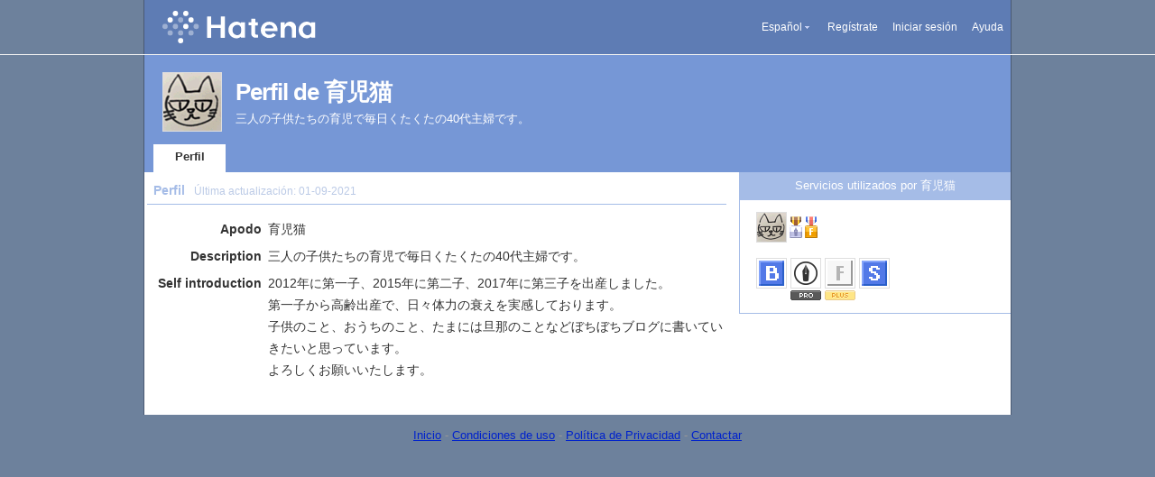

--- FILE ---
content_type: text/html; charset=utf-8
request_url: https://profile.hatena.ne.jp/ikujineko/?locale.lang=es
body_size: 3709
content:
<!DOCTYPE html PUBLIC "-//W3C//DTD XHTML 1.0 Strict//EN" "http://www.w3.org/TR/xhtml1/DTD/xhtml1-strict.dtd">
<html xmlns="http://www.w3.org/1999/xhtml" xml:lang="es" lang="es" data-theme="myprofile"
    data-ten-notify-dimension-change=""
>
  <head>
    <meta http-equiv="Content-Type" content="text/html; charset=utf-8" />
    <meta http-equiv="Content-Style-Type" content="text/css" />
    <meta http-equiv="Content-Script-Type" content="text/javascript" />
    <meta http-equiv="Content-Security-Policy" content="script-src 'self' 'unsafe-eval' 'unsafe-inline' *.hatena.ne.jp *.st-hatena.com *.hatena.com www.googletagmanager.com www.googletagservices.com *.doubleclick.net *.google.com *.google.co.jp www.google-analytics.com" />
    <link rel="stylesheet" href="//www.hatena.ne.jp/css/simple-header.css?20180207">
    <link rel="stylesheet" href="//www.hatena.com/css/hatena/header.css?20180207"><link rel=stylesheet href="//n.hatena.com/css/profile.css?20180207"><link rel="stylesheet" href="//www.hatena.ne.jp/css/theme/default/default.css?20180207"><link rel="stylesheet" href="//www.hatena.ne.jp/css/emoji.css?20180207">
    <link rel=stylesheet href="//cdn.www.st-hatena.com/css/userconfigauth.css?20180207">
    <link rel=icon href="https://profile.hatena.ne.jp/favicon.ico">
    <style type="text/css">
    div#langselector { font-size:100% !important; }
    </style><link rel=author href="http://www.hatena.ne.jp/ikujineko/">
    <script type="text/javascript" src="//www.hatena.ne.jp/js/Ten/Ten.js?20180207"></script>
    <script type="text/javascript">
      if (typeof Hatena == 'undefined') Hatena = {};
      if (typeof Hatena.My == 'undefined') Hatena.My = {};Hatena.My.CSSConfig = 'ha';
      Hatena.My.BaseURL = 'http://www.hatena.ne.jp/';
      Hatena.My.Author  = 'ikujineko';
    </script>

    <script type="text/javascript" src="https://www.hatena.ne.jp/js/Ten/Ten/SubWindow.js"></script>
    <script type="text/javascript" src="//www.hatena.com/js/Hatena/My/MyHatenaCSSChanger.js"></script>
    <script type="text/javascript" src="https://www.hatena.ne.jp/js/Hatena/My/XHR.js"></script>
    <script type="text/javascript" src="https://www.hatena.ne.jp/js/Hatena/My/OthersPreference.js"></script>
    <script type="text/javascript" src="https://www.hatena.ne.jp/js/Hatena/My/FollowSubWindow.js"></script>
    <title>Perfil de 育児猫 - Hatena</title>

    
    <link rel="openid.server" href="https://www.hatena.ne.jp/openid/server" />
    
  </head>
  <body id="hatena-profile">
<!-- Google Tag Manager -->
<noscript><iframe src="//www.googletagmanager.com/ns.html?id=GTM-WPVF7X"
height="0" width="0" style="display:none;visibility:hidden"></iframe></noscript>
<script>(function(w,d,s,l,i){w[l]=w[l]||[];w[l].push({'gtm.start':
new Date().getTime(),event:'gtm.js'});var f=d.getElementsByTagName(s)[0],
j=d.createElement(s),dl=l!='dataLayer'?'&l='+l:'';j.async=true;j.src=
'//www.googletagmanager.com/gtm.js?id='+i+dl;f.parentNode.insertBefore(j,f);
})(window,document,'script','dataLayer','GTM-WPVF7X');</script>
<!-- End Google Tag Manager --><style media="screen and (min-width: 641px)">
  #header {
    height:60px;
    font-size:75%;
    background:#fff;
    border-bottom: 1px solid #f0f0f0;
  }

  #header .service-logo {
    margin-top:8px;
    margin-bottom:9px;
    height:auto;
  }

  #header .service-logo-container {
    flex-grow: 1;
    margin: 0 20px;
  }

  #header .header-window {
    right:7px;
  }

  #header #header-body {
    height: 100%;
    display: flex;
    align-items: center;
  }

  #header ul.service-menu {
    position: inherit;
  }

  #header #username-window {
    right:46px;
  }

  #header form.header-search {
    display:inline-block;
    margin-left:25px;
  }

  #langselector-button span {
    background:url(//www.hatena.com/css/hatena/dropdown.gif) center right no-repeat;
    padding-left:3px;
    padding-right:12px;
    display:block;
    cursor:pointer;
  }

  div#langselector ul li.selected {
    background:#eee;
    margin:0 3px;
    padding-left:4px;
    padding-right:3px;
    font-weight:bold;
  }
</style>

<div id="header">
  <div id="header-body">
    <a href="http://www.hatena.ne.jp/" class="service-logo-container"><img class="service-logo" src="https://www.hatena.ne.jp/images/wwwridge/Hatena-logomark.svg" alt="Hatena" title="Hatena"></a><ul class="service-menu"><li id="langselector-button"><span><a href="https://n.hatena.ne.jp/setting/locale?location=http%3A%2F%2Fwww.hatena.ne.jp%2Fmy%2F">Español</a></span></li><li><a href="https://www.hatena.ne.jp/register?location=https%3A%2F%2Fprofile.hatena.ne.jp%3A443%2Fikujineko%2Fprofile%3Flocale.lang%3Des&via=201020">Regístrate</a></li><li><a href="https://www.hatena.ne.jp/login?location=https%3A%2F%2Fprofile.hatena.ne.jp%3A443%2Fikujineko%2Fprofile%3Flocale.lang%3Des&via=201020">Iniciar sesión</a></li><li><a href="https://profile.hatena.ne.jp/help">Ayuda</a></li></ul></div></div>

<div id="user-header">
      <div id="user-header-body">
        <a href="https://profile.hatena.ne.jp/ikujineko/?location=https%3A%2F%2Fprofile.hatena.ne.jp%3A443%2Fikujineko%2Fprofile%3Flocale.lang%3Des"><img src="https://cdn.profile-image.st-hatena.com/users/ikujineko/profile.gif?1630465771" alt="育児猫" class="userimg" /></a>
        <h1>Perfil de 育児猫        </h1>
          <div class="info">
            <p>三人の子供たちの育児で毎日くたくたの40代主婦です。</p>
          </div>


        <ul class="tab-menu">
          <li class="selected"><a href="https://profile.hatena.ne.jp/ikujineko/profile?location=https%3A%2F%2Fprofile.hatena.ne.jp%3A443%2Fikujineko%2Fprofile%3Flocale.lang%3Des">Perfil</a></li>
        </ul>
      </div>
    </div>

  <div id="hatena-body">
    <div id="body">
      <div id="main">

          <h2 style="margin-top:0;">Perfil<span class="updatetime">Última actualización:
                <time datetime="2021-09-01">01-09-2021</time></span></h2>

          <div class="section">
            <dl class="profile"><dt class="profile-dt">Apodo                </dt>
                <dd class="profile-dd">
                    育児猫
                </dd><dt class="profile-dt">Description                </dt>
                <dd class="profile-dd">
                    <p>三人の子供たちの育児で毎日くたくたの40代主婦です。</p>
                </dd><dt class="profile-dt">Self introduction                </dt>
                <dd class="profile-dd">
                    <p>2012年に第一子、2015年に第二子、2017年に第三子を出産しました。</p>
<p>第一子から高齢出産で、日々体力の衰えを実感しております。</p>
<p>子供のこと、おうちのこと、たまには旦那のことなどぼちぼちブログに書いていきたいと思っています。</p>
<p>よろしくお願いいたします。</p>
                </dd>
            </dl>

            <table class="profile">
            </table>
          </div>

      </div><div id="sidebar"><div class="hatena-module">
    <div class="hatena-moduletitle">Servicios utilizados por 育児猫</div>
    <div class="hatena-modulebody">
      <div class="medals">
        <a href="https://profile.hatena.ne.jp/ikujineko/"><img src="https://cdn.profile-image.st-hatena.com/users/ikujineko/profile.gif?1630465771" alt="育児猫" class="userimg" /></a><img src="http://www.hatena.com/images/medal-blog-4.gif" title="Hatena Blog Ciudadano (Platino / 1.090 días)"><img src="http://www.hatena.com/images/medal-fotolife-3.gif" title="Fotolife Hatena  Ciudadano (Oro / 845 días)"></div><ul class="hatena-fotolife floatlist">
                <li>
                  <a href="http://b.hatena.ne.jp/ikujineko/?via=201007">
                    <img src="//www.hatena.com/images/serviceicon-b-m.gif" alt="Hatena Bookmark" title="Hatena Bookmark" class="profile-image" width="32" height="32">
                    
                  </a>
                </li>
                <li>
                  <a href="http://blog.hatena.ne.jp/ikujineko/?via=201007">
                    <img src="//www.hatena.com/images/serviceicon-blog-m.gif" alt="Hatena Blog" title="Hatena Blog" class="profile-image" width="32" height="32">
                    <img src="//www.hatena.com/images/icon-pro.gif" alt="Hatena Pro" width="34" height="11">
                    
                  </a>
                </li>
                <li>
                  <a href="http://f.hatena.ne.jp/ikujineko/?via=201007">
                    <img src="//www.hatena.com/images/serviceicon-f-m.gif" alt="Fotolife Hatena " title="Fotolife Hatena " class="profile-image" width="32" height="32">
                    <img src="//www.hatena.com/images/icon-plus.gif" alt="Fotolife Hatena  Plus" width="34" height="11" />
                  </a>
                </li>
                <li>
                  <a href="http://s.hatena.ne.jp/ikujineko/?via=201007">
                    <img src="//www.hatena.com/images/serviceicon-s-m.gif" alt="Hatena Star" title="Hatena Star" class="profile-image" width="32" height="32">
                    
                  </a>
                </li></ul>
    </div>
  </div>
</div>
    </div>
  </div><script src="//www.hatena.com/js/locale-all.js?20180207" type="text/javascript"></script>
    <script src="//www.hatena.com/js/updu/ten-extras.js?20180207" charset=utf-8></script><div id="footer">
        <div id="footmenu"><a href="http://www.hatena.ne.jp/">Inicio</a>
- <a href="http://www.hatena.ne.jp/rule/rule">Condiciones de uso</a>
- <a href="http://www.hatena.ne.jp/rule/privacypolicy">Política de Privacidad</a>
- <a href="//www.hatena.ne.jp/faq/">Contactar</a>
<script type="text/javascript">
  if (typeof Ten == "undefined") {
    document.write('<scr' + 'ipt type="text/javascript" src="//www.hatena.com/js/Ten/Ten.js">' + '</scr' + 'ipt>');
  }
</script>
<script src="//www.hatena.com/js/updu/ten-extras.js" charset=utf-8></script>
<script src="//www.hatena.com/js/updu/locale-all.js" charset=utf-8></script>
<script src="//www.hatena.com/js/header.es.js" charset="utf-8"></script>
<script src="//www.hatena.com/js/Hatena/LangSelector.js" charset=utf-8></script><div id="langselector" style="display:none;background-color:#ffffff;border:3px solid  #1841CE; padding:1em;text-align:left">
  <div id="langselector-title">Elige idioma</div>
  <div id="langselector-body">
    <ul>
      <li ><a id="en" href="?locale.lang=en" rel="alternate" hreflang="en">English</a>
      </li>
      <li ><a id="en-gb" href="?locale.lang=en-gb" rel="alternate" hreflang="en-gb">English (UK)</a>
      </li>
      <li ><a id="fr" href="?locale.lang=fr" rel="alternate" hreflang="fr">Français</a>
      </li>
      <li  class="selected"><a id="es" href="?locale.lang=es" rel="alternate" hreflang="es">Español</a>
      </li>
      <li ><a id="de" href="?locale.lang=de" rel="alternate" hreflang="de">Deutsch</a>
      </li>
      <li ><a id="it" href="?locale.lang=it" rel="alternate" hreflang="it">Italiano</a>
      </li>
      <li ><a id="ja" href="?locale.lang=ja" rel="alternate" hreflang="ja">日本語</a>
      </li>
    </ul>
  </div>
</div>
</div>
      </div>
      <script>
        new Ten.Widget.Frame().initDimensionChangeListener();
     </script></body>
</html>
